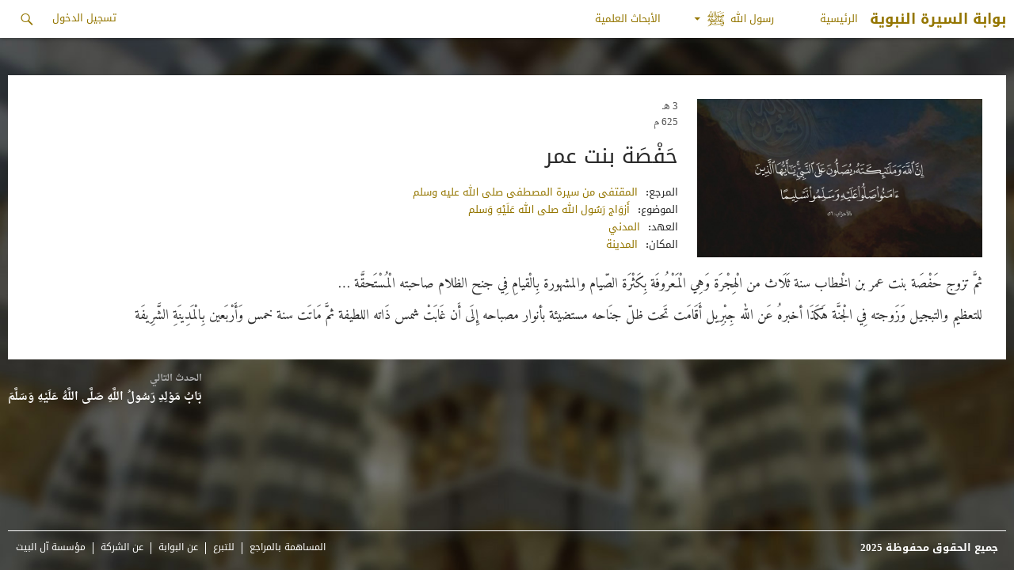

--- FILE ---
content_type: text/html; charset=UTF-8
request_url: https://www.alsirah.com/%D8%AD%D9%8E%D9%81%D9%92%D8%B5%D9%8E%D8%A9-%D8%A8%D9%86%D8%AA-%D8%B9%D9%85%D8%B1/
body_size: 11545
content:
<!DOCTYPE html>
<!--[if IE 7]>
<html class="ie ie7" dir="rtl" lang="ar">
<![endif]-->
<!--[if IE 8]>
<html class="ie ie8" dir="rtl" lang="ar">
<![endif]-->
<!--[if !(IE 7) & !(IE 8)]><!-->
<html dir="rtl" lang="ar">
    <!--<![endif]-->
    <head>
        <meta charset="UTF-8">
        <meta name="viewport" content="width=device-width">
        <meta http-equiv="X-UA-Compatible" content="IE=edge,chrome=1">
        <title>حَفْصَة بنت عمر - بوابة السيرة النبوية</title>
        <link rel="profile" href="//gmpg.org/xfn/11">
        <link rel="pingback" href="https://www.alsirah.com/xmlrpc.php">
        <!--[if lt IE 9]>
        <script src="https://www.alsirah.com/wp-content/themes/sira/js/html5.js"></script>
        <![endif]-->
        <meta name='robots' content='index, follow, max-image-preview:large, max-snippet:-1, max-video-preview:-1' />

	<!-- This site is optimized with the Yoast SEO plugin v23.4 - https://yoast.com/wordpress/plugins/seo/ -->
	<link rel="canonical" href="https://www.alsirah.com/حَفْصَة-بنت-عمر/" />
	<meta property="og:locale" content="ar_AR" />
	<meta property="og:type" content="article" />
	<meta property="og:title" content="حَفْصَة بنت عمر - بوابة السيرة النبوية" />
	<meta property="og:description" content="ثمَّ تزوج حَفْصَة بنت عمر بن الْخطاب سنة ثَلَاث من الْهِجْرَة وَهِي الْمَعْرُوفَة بِكَثْرَة الصّيام والمشهورة بِالْقيامِ فِي جنح الظلام صاحبته الْمُسْتَحقَّة &#8230; للتعظيم والتبجيل وَزَوجته فِي الْجنَّة هَكَذَا أخبرهُ عَن الله جِبْرِيل أَقَامَت تَحت ظلّ جنَاحه مستضيئة بأنوار مصباحه إِلَى أَن غَابَتْ شمس ذَاته اللطيفة ثمَّ مَاتَت سنة خمس وَأَرْبَعين بِالْمَدِينَةِ الشَّرِيفَة" />
	<meta property="og:url" content="https://www.alsirah.com/حَفْصَة-بنت-عمر/" />
	<meta property="og:site_name" content="بوابة السيرة النبوية" />
	<meta property="article:published_time" content="2018-03-25T06:01:44+00:00" />
	<meta property="og:image" content="https://www.alsirah.com/wp-content/uploads/2016/04/defualt.jpg" />
	<meta property="og:image:width" content="2100" />
	<meta property="og:image:height" content="1500" />
	<meta property="og:image:type" content="image/jpeg" />
	<meta name="author" content="ruba yacoub" />
	<meta name="twitter:card" content="summary_large_image" />
	<meta name="twitter:label1" content="Written by" />
	<meta name="twitter:data1" content="ruba yacoub" />
	<script type="application/ld+json" class="yoast-schema-graph">{"@context":"https://schema.org","@graph":[{"@type":"WebPage","@id":"https://www.alsirah.com/%d8%ad%d9%8e%d9%81%d9%92%d8%b5%d9%8e%d8%a9-%d8%a8%d9%86%d8%aa-%d8%b9%d9%85%d8%b1/","url":"https://www.alsirah.com/%d8%ad%d9%8e%d9%81%d9%92%d8%b5%d9%8e%d8%a9-%d8%a8%d9%86%d8%aa-%d8%b9%d9%85%d8%b1/","name":"حَفْصَة بنت عمر - بوابة السيرة النبوية","isPartOf":{"@id":"https://www.alsirah.com/#website"},"primaryImageOfPage":{"@id":"https://www.alsirah.com/%d8%ad%d9%8e%d9%81%d9%92%d8%b5%d9%8e%d8%a9-%d8%a8%d9%86%d8%aa-%d8%b9%d9%85%d8%b1/#primaryimage"},"image":{"@id":"https://www.alsirah.com/%d8%ad%d9%8e%d9%81%d9%92%d8%b5%d9%8e%d8%a9-%d8%a8%d9%86%d8%aa-%d8%b9%d9%85%d8%b1/#primaryimage"},"thumbnailUrl":"https://www.alsirah.com/wp-content/uploads/2016/04/defualt.jpg","datePublished":"2018-03-25T06:01:44+00:00","dateModified":"2018-03-25T06:01:44+00:00","author":{"@id":"https://www.alsirah.com/#/schema/person/d20c2a916001cb1e751f6c74e63da5d3"},"breadcrumb":{"@id":"https://www.alsirah.com/%d8%ad%d9%8e%d9%81%d9%92%d8%b5%d9%8e%d8%a9-%d8%a8%d9%86%d8%aa-%d8%b9%d9%85%d8%b1/#breadcrumb"},"inLanguage":"ar","potentialAction":[{"@type":"ReadAction","target":["https://www.alsirah.com/%d8%ad%d9%8e%d9%81%d9%92%d8%b5%d9%8e%d8%a9-%d8%a8%d9%86%d8%aa-%d8%b9%d9%85%d8%b1/"]}]},{"@type":"ImageObject","inLanguage":"ar","@id":"https://www.alsirah.com/%d8%ad%d9%8e%d9%81%d9%92%d8%b5%d9%8e%d8%a9-%d8%a8%d9%86%d8%aa-%d8%b9%d9%85%d8%b1/#primaryimage","url":"https://www.alsirah.com/wp-content/uploads/2016/04/defualt.jpg","contentUrl":"https://www.alsirah.com/wp-content/uploads/2016/04/defualt.jpg","width":2100,"height":1500},{"@type":"BreadcrumbList","@id":"https://www.alsirah.com/%d8%ad%d9%8e%d9%81%d9%92%d8%b5%d9%8e%d8%a9-%d8%a8%d9%86%d8%aa-%d8%b9%d9%85%d8%b1/#breadcrumb","itemListElement":[{"@type":"ListItem","position":1,"name":"Home","item":"https://www.alsirah.com/"},{"@type":"ListItem","position":2,"name":"حَفْصَة بنت عمر"}]},{"@type":"WebSite","@id":"https://www.alsirah.com/#website","url":"https://www.alsirah.com/","name":"بوابة السيرة النبوية","description":"حياة رسول الله عليه الصلاة والسلام","potentialAction":[{"@type":"SearchAction","target":{"@type":"EntryPoint","urlTemplate":"https://www.alsirah.com/?s={search_term_string}"},"query-input":{"@type":"PropertyValueSpecification","valueRequired":true,"valueName":"search_term_string"}}],"inLanguage":"ar"},{"@type":"Person","@id":"https://www.alsirah.com/#/schema/person/d20c2a916001cb1e751f6c74e63da5d3","name":"ruba yacoub","image":{"@type":"ImageObject","inLanguage":"ar","@id":"https://www.alsirah.com/#/schema/person/image/","url":"https://secure.gravatar.com/avatar/9a295836713c104da3c52efebc27de74?s=96&d=mm&r=g","contentUrl":"https://secure.gravatar.com/avatar/9a295836713c104da3c52efebc27de74?s=96&d=mm&r=g","caption":"ruba yacoub"},"url":"https://www.alsirah.com/author/ruba/"}]}</script>
	<!-- / Yoast SEO plugin. -->


<link rel='dns-prefetch' href='//platform-api.sharethis.com' />
<link rel='dns-prefetch' href='//fonts.googleapis.com' />
<link rel="alternate" type="application/rss+xml" title="بوابة السيرة النبوية &laquo; الخلاصة" href="https://www.alsirah.com/feed/" />
<link rel="alternate" type="application/rss+xml" title="بوابة السيرة النبوية &laquo; خلاصة التعليقات" href="https://www.alsirah.com/comments/feed/" />
<script type="text/javascript">
/* <![CDATA[ */
window._wpemojiSettings = {"baseUrl":"https:\/\/s.w.org\/images\/core\/emoji\/15.0.3\/72x72\/","ext":".png","svgUrl":"https:\/\/s.w.org\/images\/core\/emoji\/15.0.3\/svg\/","svgExt":".svg","source":{"concatemoji":"https:\/\/www.alsirah.com\/wp-includes\/js\/wp-emoji-release.min.js?ver=6.6.2"}};
/*! This file is auto-generated */
!function(i,n){var o,s,e;function c(e){try{var t={supportTests:e,timestamp:(new Date).valueOf()};sessionStorage.setItem(o,JSON.stringify(t))}catch(e){}}function p(e,t,n){e.clearRect(0,0,e.canvas.width,e.canvas.height),e.fillText(t,0,0);var t=new Uint32Array(e.getImageData(0,0,e.canvas.width,e.canvas.height).data),r=(e.clearRect(0,0,e.canvas.width,e.canvas.height),e.fillText(n,0,0),new Uint32Array(e.getImageData(0,0,e.canvas.width,e.canvas.height).data));return t.every(function(e,t){return e===r[t]})}function u(e,t,n){switch(t){case"flag":return n(e,"\ud83c\udff3\ufe0f\u200d\u26a7\ufe0f","\ud83c\udff3\ufe0f\u200b\u26a7\ufe0f")?!1:!n(e,"\ud83c\uddfa\ud83c\uddf3","\ud83c\uddfa\u200b\ud83c\uddf3")&&!n(e,"\ud83c\udff4\udb40\udc67\udb40\udc62\udb40\udc65\udb40\udc6e\udb40\udc67\udb40\udc7f","\ud83c\udff4\u200b\udb40\udc67\u200b\udb40\udc62\u200b\udb40\udc65\u200b\udb40\udc6e\u200b\udb40\udc67\u200b\udb40\udc7f");case"emoji":return!n(e,"\ud83d\udc26\u200d\u2b1b","\ud83d\udc26\u200b\u2b1b")}return!1}function f(e,t,n){var r="undefined"!=typeof WorkerGlobalScope&&self instanceof WorkerGlobalScope?new OffscreenCanvas(300,150):i.createElement("canvas"),a=r.getContext("2d",{willReadFrequently:!0}),o=(a.textBaseline="top",a.font="600 32px Arial",{});return e.forEach(function(e){o[e]=t(a,e,n)}),o}function t(e){var t=i.createElement("script");t.src=e,t.defer=!0,i.head.appendChild(t)}"undefined"!=typeof Promise&&(o="wpEmojiSettingsSupports",s=["flag","emoji"],n.supports={everything:!0,everythingExceptFlag:!0},e=new Promise(function(e){i.addEventListener("DOMContentLoaded",e,{once:!0})}),new Promise(function(t){var n=function(){try{var e=JSON.parse(sessionStorage.getItem(o));if("object"==typeof e&&"number"==typeof e.timestamp&&(new Date).valueOf()<e.timestamp+604800&&"object"==typeof e.supportTests)return e.supportTests}catch(e){}return null}();if(!n){if("undefined"!=typeof Worker&&"undefined"!=typeof OffscreenCanvas&&"undefined"!=typeof URL&&URL.createObjectURL&&"undefined"!=typeof Blob)try{var e="postMessage("+f.toString()+"("+[JSON.stringify(s),u.toString(),p.toString()].join(",")+"));",r=new Blob([e],{type:"text/javascript"}),a=new Worker(URL.createObjectURL(r),{name:"wpTestEmojiSupports"});return void(a.onmessage=function(e){c(n=e.data),a.terminate(),t(n)})}catch(e){}c(n=f(s,u,p))}t(n)}).then(function(e){for(var t in e)n.supports[t]=e[t],n.supports.everything=n.supports.everything&&n.supports[t],"flag"!==t&&(n.supports.everythingExceptFlag=n.supports.everythingExceptFlag&&n.supports[t]);n.supports.everythingExceptFlag=n.supports.everythingExceptFlag&&!n.supports.flag,n.DOMReady=!1,n.readyCallback=function(){n.DOMReady=!0}}).then(function(){return e}).then(function(){var e;n.supports.everything||(n.readyCallback(),(e=n.source||{}).concatemoji?t(e.concatemoji):e.wpemoji&&e.twemoji&&(t(e.twemoji),t(e.wpemoji)))}))}((window,document),window._wpemojiSettings);
/* ]]> */
</script>
<link rel='stylesheet' id='simple_tooltips_style-css' href='https://www.alsirah.com/wp-content/plugins/simple-tooltips/zebra_tooltips.css?ver=6.6.2' type='text/css' media='all' />
<link rel='stylesheet' id='veriteco_css-css' href='https://www.alsirah.com/wp-content/plugins/wp-veriteco-timeline/css/timeline.css?ver=6.6.2' type='text/css' media='all' />
<link rel='stylesheet' id='veriteco_custom_css-css' href='https://www.alsirah.com/wp-content/plugins/wp-veriteco-timeline/css/custom_style.css?ver=6.6.2' type='text/css' media='all' />
<style id='wp-emoji-styles-inline-css' type='text/css'>

	img.wp-smiley, img.emoji {
		display: inline !important;
		border: none !important;
		box-shadow: none !important;
		height: 1em !important;
		width: 1em !important;
		margin: 0 0.07em !important;
		vertical-align: -0.1em !important;
		background: none !important;
		padding: 0 !important;
	}
</style>
<link rel='stylesheet' id='wp-block-library-rtl-css' href='https://www.alsirah.com/wp-includes/css/dist/block-library/style-rtl.min.css?ver=6.6.2' type='text/css' media='all' />
<style id='classic-theme-styles-inline-css' type='text/css'>
/*! This file is auto-generated */
.wp-block-button__link{color:#fff;background-color:#32373c;border-radius:9999px;box-shadow:none;text-decoration:none;padding:calc(.667em + 2px) calc(1.333em + 2px);font-size:1.125em}.wp-block-file__button{background:#32373c;color:#fff;text-decoration:none}
</style>
<style id='global-styles-inline-css' type='text/css'>
:root{--wp--preset--aspect-ratio--square: 1;--wp--preset--aspect-ratio--4-3: 4/3;--wp--preset--aspect-ratio--3-4: 3/4;--wp--preset--aspect-ratio--3-2: 3/2;--wp--preset--aspect-ratio--2-3: 2/3;--wp--preset--aspect-ratio--16-9: 16/9;--wp--preset--aspect-ratio--9-16: 9/16;--wp--preset--color--black: #000000;--wp--preset--color--cyan-bluish-gray: #abb8c3;--wp--preset--color--white: #ffffff;--wp--preset--color--pale-pink: #f78da7;--wp--preset--color--vivid-red: #cf2e2e;--wp--preset--color--luminous-vivid-orange: #ff6900;--wp--preset--color--luminous-vivid-amber: #fcb900;--wp--preset--color--light-green-cyan: #7bdcb5;--wp--preset--color--vivid-green-cyan: #00d084;--wp--preset--color--pale-cyan-blue: #8ed1fc;--wp--preset--color--vivid-cyan-blue: #0693e3;--wp--preset--color--vivid-purple: #9b51e0;--wp--preset--gradient--vivid-cyan-blue-to-vivid-purple: linear-gradient(135deg,rgba(6,147,227,1) 0%,rgb(155,81,224) 100%);--wp--preset--gradient--light-green-cyan-to-vivid-green-cyan: linear-gradient(135deg,rgb(122,220,180) 0%,rgb(0,208,130) 100%);--wp--preset--gradient--luminous-vivid-amber-to-luminous-vivid-orange: linear-gradient(135deg,rgba(252,185,0,1) 0%,rgba(255,105,0,1) 100%);--wp--preset--gradient--luminous-vivid-orange-to-vivid-red: linear-gradient(135deg,rgba(255,105,0,1) 0%,rgb(207,46,46) 100%);--wp--preset--gradient--very-light-gray-to-cyan-bluish-gray: linear-gradient(135deg,rgb(238,238,238) 0%,rgb(169,184,195) 100%);--wp--preset--gradient--cool-to-warm-spectrum: linear-gradient(135deg,rgb(74,234,220) 0%,rgb(151,120,209) 20%,rgb(207,42,186) 40%,rgb(238,44,130) 60%,rgb(251,105,98) 80%,rgb(254,248,76) 100%);--wp--preset--gradient--blush-light-purple: linear-gradient(135deg,rgb(255,206,236) 0%,rgb(152,150,240) 100%);--wp--preset--gradient--blush-bordeaux: linear-gradient(135deg,rgb(254,205,165) 0%,rgb(254,45,45) 50%,rgb(107,0,62) 100%);--wp--preset--gradient--luminous-dusk: linear-gradient(135deg,rgb(255,203,112) 0%,rgb(199,81,192) 50%,rgb(65,88,208) 100%);--wp--preset--gradient--pale-ocean: linear-gradient(135deg,rgb(255,245,203) 0%,rgb(182,227,212) 50%,rgb(51,167,181) 100%);--wp--preset--gradient--electric-grass: linear-gradient(135deg,rgb(202,248,128) 0%,rgb(113,206,126) 100%);--wp--preset--gradient--midnight: linear-gradient(135deg,rgb(2,3,129) 0%,rgb(40,116,252) 100%);--wp--preset--font-size--small: 13px;--wp--preset--font-size--medium: 20px;--wp--preset--font-size--large: 36px;--wp--preset--font-size--x-large: 42px;--wp--preset--spacing--20: 0.44rem;--wp--preset--spacing--30: 0.67rem;--wp--preset--spacing--40: 1rem;--wp--preset--spacing--50: 1.5rem;--wp--preset--spacing--60: 2.25rem;--wp--preset--spacing--70: 3.38rem;--wp--preset--spacing--80: 5.06rem;--wp--preset--shadow--natural: 6px 6px 9px rgba(0, 0, 0, 0.2);--wp--preset--shadow--deep: 12px 12px 50px rgba(0, 0, 0, 0.4);--wp--preset--shadow--sharp: 6px 6px 0px rgba(0, 0, 0, 0.2);--wp--preset--shadow--outlined: 6px 6px 0px -3px rgba(255, 255, 255, 1), 6px 6px rgba(0, 0, 0, 1);--wp--preset--shadow--crisp: 6px 6px 0px rgba(0, 0, 0, 1);}:where(.is-layout-flex){gap: 0.5em;}:where(.is-layout-grid){gap: 0.5em;}body .is-layout-flex{display: flex;}.is-layout-flex{flex-wrap: wrap;align-items: center;}.is-layout-flex > :is(*, div){margin: 0;}body .is-layout-grid{display: grid;}.is-layout-grid > :is(*, div){margin: 0;}:where(.wp-block-columns.is-layout-flex){gap: 2em;}:where(.wp-block-columns.is-layout-grid){gap: 2em;}:where(.wp-block-post-template.is-layout-flex){gap: 1.25em;}:where(.wp-block-post-template.is-layout-grid){gap: 1.25em;}.has-black-color{color: var(--wp--preset--color--black) !important;}.has-cyan-bluish-gray-color{color: var(--wp--preset--color--cyan-bluish-gray) !important;}.has-white-color{color: var(--wp--preset--color--white) !important;}.has-pale-pink-color{color: var(--wp--preset--color--pale-pink) !important;}.has-vivid-red-color{color: var(--wp--preset--color--vivid-red) !important;}.has-luminous-vivid-orange-color{color: var(--wp--preset--color--luminous-vivid-orange) !important;}.has-luminous-vivid-amber-color{color: var(--wp--preset--color--luminous-vivid-amber) !important;}.has-light-green-cyan-color{color: var(--wp--preset--color--light-green-cyan) !important;}.has-vivid-green-cyan-color{color: var(--wp--preset--color--vivid-green-cyan) !important;}.has-pale-cyan-blue-color{color: var(--wp--preset--color--pale-cyan-blue) !important;}.has-vivid-cyan-blue-color{color: var(--wp--preset--color--vivid-cyan-blue) !important;}.has-vivid-purple-color{color: var(--wp--preset--color--vivid-purple) !important;}.has-black-background-color{background-color: var(--wp--preset--color--black) !important;}.has-cyan-bluish-gray-background-color{background-color: var(--wp--preset--color--cyan-bluish-gray) !important;}.has-white-background-color{background-color: var(--wp--preset--color--white) !important;}.has-pale-pink-background-color{background-color: var(--wp--preset--color--pale-pink) !important;}.has-vivid-red-background-color{background-color: var(--wp--preset--color--vivid-red) !important;}.has-luminous-vivid-orange-background-color{background-color: var(--wp--preset--color--luminous-vivid-orange) !important;}.has-luminous-vivid-amber-background-color{background-color: var(--wp--preset--color--luminous-vivid-amber) !important;}.has-light-green-cyan-background-color{background-color: var(--wp--preset--color--light-green-cyan) !important;}.has-vivid-green-cyan-background-color{background-color: var(--wp--preset--color--vivid-green-cyan) !important;}.has-pale-cyan-blue-background-color{background-color: var(--wp--preset--color--pale-cyan-blue) !important;}.has-vivid-cyan-blue-background-color{background-color: var(--wp--preset--color--vivid-cyan-blue) !important;}.has-vivid-purple-background-color{background-color: var(--wp--preset--color--vivid-purple) !important;}.has-black-border-color{border-color: var(--wp--preset--color--black) !important;}.has-cyan-bluish-gray-border-color{border-color: var(--wp--preset--color--cyan-bluish-gray) !important;}.has-white-border-color{border-color: var(--wp--preset--color--white) !important;}.has-pale-pink-border-color{border-color: var(--wp--preset--color--pale-pink) !important;}.has-vivid-red-border-color{border-color: var(--wp--preset--color--vivid-red) !important;}.has-luminous-vivid-orange-border-color{border-color: var(--wp--preset--color--luminous-vivid-orange) !important;}.has-luminous-vivid-amber-border-color{border-color: var(--wp--preset--color--luminous-vivid-amber) !important;}.has-light-green-cyan-border-color{border-color: var(--wp--preset--color--light-green-cyan) !important;}.has-vivid-green-cyan-border-color{border-color: var(--wp--preset--color--vivid-green-cyan) !important;}.has-pale-cyan-blue-border-color{border-color: var(--wp--preset--color--pale-cyan-blue) !important;}.has-vivid-cyan-blue-border-color{border-color: var(--wp--preset--color--vivid-cyan-blue) !important;}.has-vivid-purple-border-color{border-color: var(--wp--preset--color--vivid-purple) !important;}.has-vivid-cyan-blue-to-vivid-purple-gradient-background{background: var(--wp--preset--gradient--vivid-cyan-blue-to-vivid-purple) !important;}.has-light-green-cyan-to-vivid-green-cyan-gradient-background{background: var(--wp--preset--gradient--light-green-cyan-to-vivid-green-cyan) !important;}.has-luminous-vivid-amber-to-luminous-vivid-orange-gradient-background{background: var(--wp--preset--gradient--luminous-vivid-amber-to-luminous-vivid-orange) !important;}.has-luminous-vivid-orange-to-vivid-red-gradient-background{background: var(--wp--preset--gradient--luminous-vivid-orange-to-vivid-red) !important;}.has-very-light-gray-to-cyan-bluish-gray-gradient-background{background: var(--wp--preset--gradient--very-light-gray-to-cyan-bluish-gray) !important;}.has-cool-to-warm-spectrum-gradient-background{background: var(--wp--preset--gradient--cool-to-warm-spectrum) !important;}.has-blush-light-purple-gradient-background{background: var(--wp--preset--gradient--blush-light-purple) !important;}.has-blush-bordeaux-gradient-background{background: var(--wp--preset--gradient--blush-bordeaux) !important;}.has-luminous-dusk-gradient-background{background: var(--wp--preset--gradient--luminous-dusk) !important;}.has-pale-ocean-gradient-background{background: var(--wp--preset--gradient--pale-ocean) !important;}.has-electric-grass-gradient-background{background: var(--wp--preset--gradient--electric-grass) !important;}.has-midnight-gradient-background{background: var(--wp--preset--gradient--midnight) !important;}.has-small-font-size{font-size: var(--wp--preset--font-size--small) !important;}.has-medium-font-size{font-size: var(--wp--preset--font-size--medium) !important;}.has-large-font-size{font-size: var(--wp--preset--font-size--large) !important;}.has-x-large-font-size{font-size: var(--wp--preset--font-size--x-large) !important;}
:where(.wp-block-post-template.is-layout-flex){gap: 1.25em;}:where(.wp-block-post-template.is-layout-grid){gap: 1.25em;}
:where(.wp-block-columns.is-layout-flex){gap: 2em;}:where(.wp-block-columns.is-layout-grid){gap: 2em;}
:root :where(.wp-block-pullquote){font-size: 1.5em;line-height: 1.6;}
</style>
<link rel='stylesheet' id='advpsStyleSheet-css' href='https://www.alsirah.com/wp-content/plugins/advanced-post-slider/advps-style.css?ver=6.6.2' type='text/css' media='all' />
<link rel='stylesheet' id='contact-form-7-css' href='https://www.alsirah.com/wp-content/plugins/contact-form-7/includes/css/styles.css?ver=5.9.8' type='text/css' media='all' />
<link rel='stylesheet' id='contact-form-7-rtl-css' href='https://www.alsirah.com/wp-content/plugins/contact-form-7/includes/css/styles-rtl.css?ver=5.9.8' type='text/css' media='all' />
<link rel='stylesheet' id='custom-editor-styles-css' href='https://www.alsirah.com/wp-content/plugins/custom-editor-styles/custom-styles.css?ver=1.1' type='text/css' media='all' />
<link rel='stylesheet' id='parent-style-css' href='https://www.alsirah.com/wp-content/themes/sira/style.css?ver=6.6.2' type='text/css' media='all' />
<link rel='stylesheet' id='parent-style2-css' href='https://www.alsirah.com/wp-content/themes/sira/css/bootstrap.min.css?ver=6.6.2' type='text/css' media='all' />
<link rel='stylesheet' id='parent-style3-css' href='https://www.alsirah.com/wp-content/themes/sira/css/bootstrap-theme.min.css?ver=6.6.2' type='text/css' media='all' />
<link rel='stylesheet' id='twentyfourteen-lato-css' href='https://fonts.googleapis.com/css?family=Lato%3A300%2C400%2C700%2C900%2C300italic%2C400italic%2C700italic&#038;subset=latin%2Clatin-ext' type='text/css' media='all' />
<link rel='stylesheet' id='genericons-css' href='https://www.alsirah.com/wp-content/themes/sira/genericons/genericons.css?ver=3.0.3' type='text/css' media='all' />
<link rel='stylesheet' id='twentyfourteen-style-css' href='https://www.alsirah.com/wp-content/themes/sira-child/style.css?ver=6.6.2' type='text/css' media='all' />
<!--[if lt IE 9]>
<link rel='stylesheet' id='twentyfourteen-ie-css' href='https://www.alsirah.com/wp-content/themes/sira/css/ie.css?ver=20131205' type='text/css' media='all' />
<![endif]-->
<script type="text/javascript" src="https://www.alsirah.com/wp-includes/js/jquery/jquery.min.js?ver=3.7.1" id="jquery-core-js"></script>
<script type="text/javascript" src="https://www.alsirah.com/wp-includes/js/jquery/jquery-migrate.min.js?ver=3.4.1" id="jquery-migrate-js"></script>
<script type="text/javascript" src="https://www.alsirah.com/wp-content/plugins/advanced-post-slider/js/advps.frnt.script.js?ver=6.6.2" id="advps_front_script-js"></script>
<script type="text/javascript" src="https://www.alsirah.com/wp-content/plugins/advanced-post-slider/bxslider/jquery.bxslider.min.js?ver=6.6.2" id="advps_jbx-js"></script>
<script type="text/javascript" src="https://www.alsirah.com/wp-content/plugins/anything-popup/anything-popup.js?ver=6.6.2" id="anything-popup-js-js"></script>
<script type="text/javascript" src="https://www.alsirah.com/wp-content/plugins/map-my-posts/omars.js?ver=6.6.2" id="ava-test-js-js"></script>
<script type="text/javascript" src="https://www.alsirah.com/wp-content/themes/sira-child/js/scripts.js?ver=6.6.2" id="script-js"></script>
<script type="text/javascript" src="//platform-api.sharethis.com/js/sharethis.js#source=googleanalytics-wordpress#product=ga&amp;property=62e63768acbf2a001902a141" id="googleanalytics-platform-sharethis-js"></script>
<link rel="https://api.w.org/" href="https://www.alsirah.com/wp-json/" /><link rel="alternate" title="JSON" type="application/json" href="https://www.alsirah.com/wp-json/wp/v2/posts/15453" /><link rel="EditURI" type="application/rsd+xml" title="RSD" href="https://www.alsirah.com/xmlrpc.php?rsd" />
<link rel="stylesheet" href="https://www.alsirah.com/wp-content/themes/sira-child/rtl.css" type="text/css" media="screen" /><meta name="generator" content="WordPress 6.6.2" />
<link rel='shortlink' href='https://www.alsirah.com/?p=15453' />
<link rel="alternate" title="oEmbed (JSON)" type="application/json+oembed" href="https://www.alsirah.com/wp-json/oembed/1.0/embed?url=https%3A%2F%2Fwww.alsirah.com%2F%25d8%25ad%25d9%258e%25d9%2581%25d9%2592%25d8%25b5%25d9%258e%25d8%25a9-%25d8%25a8%25d9%2586%25d8%25aa-%25d8%25b9%25d9%2585%25d8%25b1%2F" />
<link rel="alternate" title="oEmbed (XML)" type="text/xml+oembed" href="https://www.alsirah.com/wp-json/oembed/1.0/embed?url=https%3A%2F%2Fwww.alsirah.com%2F%25d8%25ad%25d9%258e%25d9%2581%25d9%2592%25d8%25b5%25d9%258e%25d8%25a9-%25d8%25a8%25d9%2586%25d8%25aa-%25d8%25b9%25d9%2585%25d8%25b1%2F&#038;format=xml" />
<script type="text/javascript">
(function(url){
	if(/(?:Chrome\/26\.0\.1410\.63 Safari\/537\.31|WordfenceTestMonBot)/.test(navigator.userAgent)){ return; }
	var addEvent = function(evt, handler) {
		if (window.addEventListener) {
			document.addEventListener(evt, handler, false);
		} else if (window.attachEvent) {
			document.attachEvent('on' + evt, handler);
		}
	};
	var removeEvent = function(evt, handler) {
		if (window.removeEventListener) {
			document.removeEventListener(evt, handler, false);
		} else if (window.detachEvent) {
			document.detachEvent('on' + evt, handler);
		}
	};
	var evts = 'contextmenu dblclick drag dragend dragenter dragleave dragover dragstart drop keydown keypress keyup mousedown mousemove mouseout mouseover mouseup mousewheel scroll'.split(' ');
	var logHuman = function() {
		if (window.wfLogHumanRan) { return; }
		window.wfLogHumanRan = true;
		var wfscr = document.createElement('script');
		wfscr.type = 'text/javascript';
		wfscr.async = true;
		wfscr.src = url + '&r=' + Math.random();
		(document.getElementsByTagName('head')[0]||document.getElementsByTagName('body')[0]).appendChild(wfscr);
		for (var i = 0; i < evts.length; i++) {
			removeEvent(evts[i], logHuman);
		}
	};
	for (var i = 0; i < evts.length; i++) {
		addEvent(evts[i], logHuman);
	}
})('//www.alsirah.com/?wordfence_lh=1&hid=D3FC2BF3B704F20BE969555C83923A77');
</script><style type="text/css">.recentcomments a{display:inline !important;padding:0 !important;margin:0 !important;}</style><script>
(function() {
	(function (i, s, o, g, r, a, m) {
		i['GoogleAnalyticsObject'] = r;
		i[r] = i[r] || function () {
				(i[r].q = i[r].q || []).push(arguments)
			}, i[r].l = 1 * new Date();
		a = s.createElement(o),
			m = s.getElementsByTagName(o)[0];
		a.async = 1;
		a.src = g;
		m.parentNode.insertBefore(a, m)
	})(window, document, 'script', 'https://google-analytics.com/analytics.js', 'ga');

	ga('create', 'UA-81435920-1', 'auto');
			ga('send', 'pageview');
	})();
</script>
<link rel="icon" href="https://www.alsirah.com/wp-content/uploads/2023/03/Image20230305162858-150x150.png" sizes="32x32" />
<link rel="icon" href="https://www.alsirah.com/wp-content/uploads/2023/03/Image20230305162858.png" sizes="192x192" />
<link rel="apple-touch-icon" href="https://www.alsirah.com/wp-content/uploads/2023/03/Image20230305162858.png" />
<meta name="msapplication-TileImage" content="https://www.alsirah.com/wp-content/uploads/2023/03/Image20230305162858.png" />
        <script type="text/javascript" src="//www.gstatic.com/charts/loader.js"></script>
        <script type="text/javascript">
            google.charts.load ( 'current' , { packages : [ 'corechart' ] } ) ;
            //google.charts.setOnLoadCallback(drawChart);
        </script>
    </head>
    <body class="rtl post-template-default single single-post postid-15453 single-format-standard group-blog masthead-fixed full-width footer-widgets singular" >

        <img src="/wp-content/uploads/2016/03/timeline_images-1.jpg" class="bg">
        <div id="page" class="hfeed site">
            
            <header id="masthead" class="site-header" role="banner">
                <div class="header-main">
                    <h1 class="site-title"><a href="https://www.alsirah.com/" rel="home">بوابة السيرة النبوية</a></h1>

                    <div class="search-toggle">
                        <a href="#search-container" class="screen-reader-text" aria-expanded="false" aria-controls="search-container">بحث</a>
                    </div>

                    <nav id="primary-navigation" class="site-navigation primary-navigation" role="navigation">
                        <button class="menu-toggle">القائمة الرئيسية</button>
                        <a class="screen-reader-text skip-link" href="#content">التجاوز إلى المحتوى</a>
                        <div class="menu-%d8%a7%d9%84%d9%82%d8%a7%d8%a6%d9%85%d8%a9-%d8%a7%d9%84%d8%b1%d8%a6%d9%8a%d8%b3%d8%a9-container"><ul id="primary-menu" class="nav-menu"><li id="menu-item-42" class="menu-item menu-item-type-custom menu-item-object-custom menu-item-42"><a href="/">الرئيسية</a></li>
<li id="menu-item-13185" class="menu-item menu-item-type-custom menu-item-object-custom menu-item-has-children menu-item-13185"><a href="#">رسول الله</a>
<ul class="sub-menu">
	<li id="menu-item-41" class="menu-item menu-item-type-post_type menu-item-object-page menu-item-41"><a href="https://www.alsirah.com/%d8%ad%d9%8a%d8%a7%d8%a9-%d8%b1%d8%b3%d9%88%d9%84-%d8%a7%d9%84%d9%84%d9%87/">حياة رسول الله</a></li>
	<li id="menu-item-1525" class="menu-item menu-item-type-post_type menu-item-object-page menu-item-1525"><a href="https://www.alsirah.com/%d8%a2%d9%84-%d8%a8%d9%8a%d8%aa-%d8%a7%d9%84%d8%b1%d8%b3%d9%88%d9%84/">آل بيت الرسول</a></li>
	<li id="menu-item-84" class="menu-item menu-item-type-post_type menu-item-object-page menu-item-84"><a href="https://www.alsirah.com/%d8%a3%d8%b5%d8%ad%d8%a7%d8%a8-%d8%b1%d8%b3%d9%88%d9%84-%d8%a7%d9%84%d9%84%d9%87/">أصحاب رسول الله</a></li>
	<li id="menu-item-69" class="menu-item menu-item-type-post_type menu-item-object-page menu-item-69"><a href="https://www.alsirah.com/%d8%b2%d9%88%d8%ac%d8%a7%d8%aa-%d8%b1%d8%b3%d9%88%d9%84-%d8%a7%d9%84%d9%84%d9%87/">زوجات رسول الله</a></li>
	<li id="menu-item-68" class="menu-item menu-item-type-post_type menu-item-object-page menu-item-68"><a href="https://www.alsirah.com/%d9%81%d9%8a-%d9%85%d8%af%d8%ad-%d8%b1%d8%b3%d9%88%d9%84-%d8%a7%d9%84%d9%84%d9%87/">في مدح رسول الله</a></li>
</ul>
</li>
<li id="menu-item-11726" class="menu-item menu-item-type-post_type menu-item-object-page menu-item-11726"><a href="https://www.alsirah.com/%d8%a7%d9%84%d8%a3%d8%a8%d8%ad%d8%a7%d8%ab-%d8%a7%d9%84%d8%b9%d9%84%d9%85%d9%8a%d8%a9/">الأبحاث العلمية</a></li>
</ul></div>                                                    <ul class="LoginListContainer">
                                <li class="Login-in-Nav"><a href="/تسجيل-الدخول-لبوابة-السيرة/">تسجيل الدخول</a></li>
                            </ul>
                                                </nav>

                </div>

                <div id="search-container" class="search-box-wrapper hide">
                    <div class="search-box">
                                                <form method="get" id="advanced-searchform" role="search" action="https://www.alsirah.com/">

    

    <!-- PASSING THIS TO TRIGGER THE ADVANCED SEARCH RESULT PAGE FROM functions.php -->
    <input type="hidden" name="search" value="advanced">

    <div class="searchTxtInput_container">
	   <input type="text" value="" placeholder="بحث" name="name" id="name" maxlength="50" />
    </div>
				<div class="searchSelect_container">	
	<select id="changeTimeLines" name="referenceID">
	<option value="1245" id="1245">الخصائص الكبرى للسيوطي</option><option value="752" id="752">الدرر في اختصار المغازي والسير</option><option value="9" id="9">الرحيق المختوم</option><option value="1252" id="1252">الروض الأنف في شرح السيرة النبوية لابن هشام (للسهيلي)</option><option value="769" id="769">السيرة الحلبية = إنسان العيون في سيرة الأمين المأمون</option><option value="1357" id="1357">السيرة النبوية الصحيحة محاولة لتطبيق قواعد المحدثين في نقد روايات السيرة النبوية</option><option value="393" id="393">السيرة النبوية كما في عيون الأثر</option><option value="107" id="107">السيرة النبوية لابن هشام</option><option value="1349" id="1349">السيرة النبوية من البداية والنهاية لابن كثير</option><option value="1350" id="1350">الفصول في السيرة</option><option value="854" id="854">المختصر الكبير في سيرة الرسول صلى الله عليه وسلم</option><option value="111" id="111">المعلوم عن الجدول التاريخي لسيرة الرسول</option><option value="775" id="775">المقتفى من سيرة المصطفى صلى الله عليه وسلم</option><option value="855" id="855">المنتخب من كتاب أزواج النبي صلى الله عليه وسلم</option><option value="1228" id="1228">المنتخب من كتاب ذيل المذيل</option><option value="1365" id="1365">المواهب اللدنية بالمنح المحمدية</option><option value="644" id="644">تاريخ الطبري</option><option value="1154" id="1154">تاريخ خليفة بن خياط</option><option value="1174" id="1174">تكملة تاريخ الطبري</option><option value="1304" id="1304">جوامع السيرة وخمس رسائل أخرى لابن حزم</option><option value="774" id="774">خلاصة سير سيد البشر</option><option value="1152" id="1152">صلة تاريخ الطبري</option><option value="42" id="42">نور اليقين</option>	</select>
			
	</div>
<div class="checkBoxSearch_container">	
<div class="checkBoxSearch">
	
    <div class="Checkbox_InnerContainer">
    <input type="checkbox" name="model[]" value="74" > الآيات     </div>    
      
    <div class="Checkbox_InnerContainer">
    <input type="checkbox" name="model[]" value="75" > الحديث     </div>    
     
    <div class="Checkbox_InnerContainer">
    <input type="checkbox" name="model[]" value="76" > الشعر 	</div>
    
	</div>
    </div>
    
    <div class="searchSubmit_container">	
        <input type="submit" id="searchsubmit" value="بحث" />
    </div>
	<div style="clear:both"></div>
</form>

<script type="text/javascript" src="/wp-content/themes/sira/js/my_amazing_script.js"></script>
                    </div>
                </div>
            </header><!-- #masthead -->

            <div id="main" class="site-main">

<style>
	#wp-editpost2-wrap{display:none}
</style>
	<div id="primary" class="content-area">
		<div id="content" class="site-content" role="main">
			<a href="/الخط-الزمني/?Events" class="" > </a>
			
						
<article id="post-15453" class="post-15453 post type-post status-publish format-standard has-post-thumbnail hentry category-780 category-6 category-29 category-775">
    <div id="error_post_update" class="error_posts hide"></div>
    
	<div class="post-thumbnail">
	<img width="800" height="444" src="https://www.alsirah.com/wp-content/uploads/2016/04/defualt-1038x576.jpg" class="attachment-twentyfourteen-full-width size-twentyfourteen-full-width wp-post-image default-featured-img" alt="" decoding="async" srcset="https://www.alsirah.com/wp-content/uploads/2016/04/defualt-1038x576.jpg 1038w, https://www.alsirah.com/wp-content/uploads/2016/04/defualt-672x372.jpg 672w" sizes="(max-width: 800px) 100vw, 800px" />	</div>

	        <header class="entry-header">

        <h1 class="entry-title"> <span class="DatesHijri" >   3 هـ<br />625 م</span>حَفْصَة بنت عمر</h1>            <div class="entry-meta">
                <div class="cat-links">

                    <span class="sourceCat">المرجع</span>:<a href=https://www.alsirah.com/category/%d8%a7%d9%84%d9%85%d8%b1%d8%ac%d8%b9/%d8%a7%d9%84%d9%85%d9%82%d8%aa%d9%81%d9%89-%d9%85%d9%86-%d8%b3%d9%8a%d8%b1%d8%a9-%d8%a7%d9%84%d9%85%d8%b5%d8%b7%d9%81%d9%89-%d8%b5%d9%84%d9%89-%d8%a7%d9%84%d9%84%d9%87-%d8%b9%d9%84%d9%8a%d9%87-%d9%88/?SourceCategoryId=775>المقتفى من سيرة المصطفى صلى الله عليه وسلم</a> <br> <span>الموضوع</span>:<a href=https://www.alsirah.com/category/%d8%a7%d9%84%d9%85%d9%88%d8%b6%d9%88%d8%b9/%d8%a3%d9%8e%d8%b2%d9%88%d9%8e%d8%a7%d8%ac-%d8%b1%d9%8e%d8%b3%d9%8f%d9%88%d9%84-%d8%a7%d9%84%d9%84%d9%87-%d8%b5%d9%84%d9%89-%d8%a7%d9%84%d9%84%d9%87-%d8%b9%d9%8e%d9%84%d9%8e%d9%8a%d9%92%d9%87%d9%90/?SourceCategoryId=775>أَزوَاج رَسُول الله صلى الله عَلَيْهِ وَسلم</a> <br> <span>العهد</span>:<a href=https://www.alsirah.com/category/%d8%a7%d9%84%d8%b9%d9%87%d8%af/%d8%a7%d9%84%d9%85%d8%af%d9%86%d9%8a/?SourceCategoryId=775>المدني</a> <br> <span>المكان</span>:<a href=https://www.alsirah.com/category/%d8%a7%d9%84%d9%85%d9%83%d8%a7%d9%86/%d8%a7%d9%84%d9%85%d8%af%d9%8a%d9%86%d8%a9/?SourceCategoryId=775>المدينة</a> <br> 
                    </div>
            </div>
            
    </header><!-- .entry-header -->

            <div class="entry-content">
            <p>ثمَّ تزوج حَفْصَة بنت عمر بن الْخطاب سنة ثَلَاث من الْهِجْرَة وَهِي الْمَعْرُوفَة بِكَثْرَة الصّيام والمشهورة بِالْقيامِ فِي جنح الظلام صاحبته الْمُسْتَحقَّة &#8230;</p>
<p><span id="more-15453"></span></p>
<p>للتعظيم والتبجيل وَزَوجته فِي الْجنَّة هَكَذَا أخبرهُ عَن الله جِبْرِيل أَقَامَت تَحت ظلّ جنَاحه مستضيئة بأنوار مصباحه إِلَى أَن غَابَتْ شمس ذَاته اللطيفة ثمَّ مَاتَت سنة خمس وَأَرْبَعين بِالْمَدِينَةِ الشَّرِيفَة</p>
        </div><!-- .entry-content -->
            </article><!-- #post-## -->
			
			
			
<div class="navigation" >
	
<div class="alignleft">
	<a href="https://www.alsirah.com/%d8%a8%d9%8e%d8%a7%d8%a8%d9%8f-%d9%85%d9%8e%d9%88%d9%92%d9%84%d9%90%d8%af%d9%90-%d8%b1%d9%8e%d8%b3%d9%8f%d9%88%d9%84%d9%8f-%d8%a7%d9%84%d9%84%d9%91%d9%8e%d9%87%d9%90-%d8%b5%d9%8e%d9%84%d9%91%d9%8e/"
  title="بَابُ مَوْلِدِ رَسُولُ اللَّهِ صَلَّى اللَّهُ عَلَيْهِ وَسَلَّمَ" rel="prev">
	<span class="meta-nav">الحدث التالي</span><br>   
	بَابُ مَوْلِدِ رَسُولُ اللَّهِ صَلَّى اللَّهُ عَلَيْهِ وَسَلَّمَ</a>
</div>
		
</div><!-- .navigation -->
			
		</div><!-- #content -->
	</div><!-- #primary -->







		</div><!-- #main -->

		<footer id="colophon" class="site-footer" role="contentinfo">

			
<div id="supplementary">
	<div id="footer-sidebar" class="footer-sidebar widget-area" role="complementary">
		<aside id="nav_menu-4" class="widget widget_nav_menu"><h1 class="widget-title">جميع الحقوق محفوظة 2025</h1><div class="menu-footer-container"><ul id="menu-footer" class="menu"><li id="menu-item-13183" class="menu-item menu-item-type-post_type menu-item-object-page menu-item-13183"><a href="https://www.alsirah.com/%d8%a7%d9%84%d9%85%d8%b3%d8%a7%d9%87%d9%85%d8%a9-%d8%a8%d8%a7%d9%84%d9%85%d8%b1%d8%a7%d8%ac%d8%b9/">المساهمة بالمراجع</a></li>
<li id="menu-item-11737" class="menu-item menu-item-type-post_type menu-item-object-page menu-item-11737"><a href="https://www.alsirah.com/%d9%84%d9%84%d8%aa%d8%a8%d8%b1%d8%b9/">للتبرع</a></li>
<li id="menu-item-148" class="menu-item menu-item-type-post_type menu-item-object-page menu-item-148"><a href="https://www.alsirah.com/%d8%b9%d9%86-%d8%a7%d9%84%d8%a8%d9%88%d8%a7%d8%a8%d8%a9/">عن البوابة</a></li>
<li id="menu-item-9430" class="menu-item menu-item-type-custom menu-item-object-custom menu-item-9430"><a href="https://www.itgsolutions.com/ar/about-itg/">عن الشركة</a></li>
<li id="menu-item-9429" class="menu-item menu-item-type-custom menu-item-object-custom menu-item-9429"><a href="http://www.aalalbayt.org/">مؤسسة آل البيت</a></li>
</ul></div></aside>	</div><!-- #footer-sidebar -->
</div><!-- #supplementary -->

			
		</footer><!-- #colophon -->
	</div><!-- #page -->

	<script type="text/javascript" src="https://www.alsirah.com/wp-content/plugins/from_update_by_user//js/alarm_forms.js?ver=1.0.0" id="alarm-form-js-js"></script>
<script type="text/javascript" src="https://www.alsirah.com/wp-content/themes/sira-child/js/jquery_jqtransform.js?ver=1.0.0" id="alarm-sss-js-js"></script>
<script type="text/javascript" src="https://www.alsirah.com/wp-content/plugins/front-end-registration-login//js/forms.js?ver=1.0.0" id="pippin-form-js-js"></script>
<script type="text/javascript" src="https://www.alsirah.com/wp-content/plugins/simple-tooltips/zebra_tooltips.js?ver=6.6.2" id="simple_tooltips_base-js"></script>
<script type="text/javascript" src="https://www.alsirah.com/wp-includes/js/dist/hooks.min.js?ver=2810c76e705dd1a53b18" id="wp-hooks-js"></script>
<script type="text/javascript" src="https://www.alsirah.com/wp-includes/js/dist/i18n.min.js?ver=5e580eb46a90c2b997e6" id="wp-i18n-js"></script>
<script type="text/javascript" id="wp-i18n-js-after">
/* <![CDATA[ */
wp.i18n.setLocaleData( { 'text direction\u0004ltr': [ 'rtl' ] } );
/* ]]> */
</script>
<script type="text/javascript" src="https://www.alsirah.com/wp-content/plugins/contact-form-7/includes/swv/js/index.js?ver=5.9.8" id="swv-js"></script>
<script type="text/javascript" id="contact-form-7-js-extra">
/* <![CDATA[ */
var wpcf7 = {"api":{"root":"https:\/\/www.alsirah.com\/wp-json\/","namespace":"contact-form-7\/v1"}};
/* ]]> */
</script>
<script type="text/javascript" src="https://www.alsirah.com/wp-content/plugins/contact-form-7/includes/js/index.js?ver=5.9.8" id="contact-form-7-js"></script>
<script type="text/javascript" src="https://www.alsirah.com/wp-includes/js/imagesloaded.min.js?ver=5.0.0" id="imagesloaded-js"></script>
<script type="text/javascript" src="https://www.alsirah.com/wp-includes/js/masonry.min.js?ver=4.2.2" id="masonry-js"></script>
<script type="text/javascript" src="https://www.alsirah.com/wp-includes/js/jquery/jquery.masonry.min.js?ver=3.1.2b" id="jquery-masonry-js"></script>
<script type="text/javascript" src="https://www.alsirah.com/wp-content/themes/sira/js/functions.js?ver=20150315" id="twentyfourteen-script-js"></script>
                			            
                <script type="text/javascript">
                    jQuery(function() {
                                                
                        jQuery(".tooltips img").closest(".tooltips").css("display", "inline-block");
                    
                        new jQuery.Zebra_Tooltips(jQuery('.tooltips').not('.custom_m_bubble'), {
                            'background_color':     '#947600',
                            'color':				'#ffffff',
                            'max_width':  250,
                            'opacity':    .95, 
                            'position':    'center'
                        });
                        
                                            
                    });
                </script>        
		    <style>
            </style>

    <script>
        document.addEventListener("DOMContentLoaded", function(event) {
                    });
    </script>


    <script>
        var accordions_active = null;
        var accordions_tabs_active = null;
    </script>

    


	<script async defer
      src="//maps.googleapis.com/maps/api/js?v=3&sensor=false&callback=initialize&key=AIzaSyCpBJZvJ8LhIO1_W152AlbP7HxSBV_35PU">
    </script>
</body>
</html>

--- FILE ---
content_type: text/javascript
request_url: https://www.alsirah.com/wp-content/plugins/simple-tooltips/zebra_tooltips.js?ver=6.6.2
body_size: 1770
content:
(function(a){a.Zebra_Tooltips=function(i,r){var p=this,g,o,c;p.settings={};p.hide=function(k,j){var h=k.data("Zebra_Tooltip");h&&(h.sticky=!1,j&&(h.destroy=!0),k.data("Zebra_Tooltip",h),f(k))};p.show=function(h,j){var k=h.data("Zebra_Tooltip");k&&(k.sticky=!0,k.muted=!1,j&&(k.destroy=!0),h.data("Zebra_Tooltip",k),d(h))};var e=function(t){var u=t.data("Zebra_Tooltip");if(!u.tooltip){var s=jQuery("<div>",{"class":"Zebra_Tooltip",css:{opacity:0,display:"block"}}),n=jQuery("<div>",{"class":"Zebra_Tooltip_Message",css:{"max-width":p.settings.max_width,"background-color":p.settings.background_color,color:p.settings.color}}).html(p.settings.content?p.settings.content:u.content).appendTo(s),u=jQuery("<div>",{"class":"Zebra_Tooltip_Arrow"}).appendTo(s),q=jQuery("<div>").appendTo(u);p.settings.keep_visible&&(s.bind("mouseleave touchend"+(p.settings.close_on_click?" click":""),function(){f(t)}),s.bind("mouseenter touchstart",function(){d(t)}));s.appendTo("body");var h=s.outerWidth(),l=s.outerHeight(),k=q.outerWidth(),b=q.outerHeight(),u={tooltip:s,tooltip_width:h,tooltip_height:l+b/2,message:n,arrow_container:u,arrow_width:k,arrow_height:b,arrow:q},q=n.outerWidth(),h=n.outerHeight();s.css({width:u.tooltip_width,height:u.tooltip_height});u.tooltip_width+=n.outerWidth()-q;u.tooltip_height+=n.outerHeight()-h;s.css({width:u.tooltip_width,height:u.tooltip_height,display:"none"});u=a.extend(t.data("Zebra_Tooltip"),u);t.data("Zebra_Tooltip",u)}u.sticky&&!u.close&&(jQuery("<a>",{"class":"Zebra_Tooltip_Close",href:"javascript:void(0)"}).html("x").bind("click",function(j){j.preventDefault();j=t.data("Zebra_Tooltip");j.sticky=!1;t.data("Zebra_Tooltip",j);f(t)}).appendTo(u.message),u.close=!0,u=a.extend(t.data("Zebra_Tooltip"),u),t.data("Zebra_Tooltip",u));if(u.window_resized||u.window_scrolled){s=a(window),u.window_resized&&(g=s.width(),s.height(),n=t.offset(),a.extend(u,{element_left:n.left,element_top:n.top,element_width:t.outerWidth(),element_height:t.outerHeight()})),c=s.scrollTop(),o=s.scrollLeft(),s="left"==p.settings.position?u.element_left-u.tooltip_width+u.arrow_width:"right"==p.settings.position?u.element_left+u.element_width-u.arrow_width:u.element_left+(u.element_width-u.tooltip_width)/2,n=u.element_top-u.tooltip_height,q="left"==p.settings.position?u.tooltip_width-u.arrow_width-u.arrow_width/2:"right"==p.settings.position?u.arrow_width/2:(u.tooltip_width-u.arrow_width)/2,s+u.tooltip_width>g+o&&(q-=g+o-(s+u.tooltip_width)-6,s=g+o-u.tooltip_width-6,q+u.arrow_width>u.tooltip_width-6&&(q=u.tooltip_width-6-u.arrow_width),s+q+u.arrow_width/2<u.element_left&&(q=-10000)),s<o&&(q-=o-s,s=o+2,0>q&&(q=u.arrow_width/2),s+q+u.arrow_width/2>u.element_left+u.element_width&&(q=-10000)),u.arrow_container.removeClass("Zebra_Tooltip_Arrow_Top"),u.arrow_container.addClass("Zebra_Tooltip_Arrow_Bottom"),u.message.css("margin-top",""),u.arrow.css("borderColor",p.settings.background_color+" transparent transparent"),n<c?(n=u.element_top+u.element_height-p.settings.vertical_offset,u.animation_offset=Math.abs(u.animation_offset),u.message.css("margin-top",u.arrow_height/2),u.arrow_container.removeClass("Zebra_Tooltip_Arrow_Bottom"),u.arrow_container.addClass("Zebra_Tooltip_Arrow_Top"),u.arrow.css("borderColor","transparent transparent "+p.settings.background_color)):(u.animation_offset=-Math.abs(u.animation_offset),n+=p.settings.vertical_offset),u.arrow_container.css("left",q),u.tooltip.css({left:s,top:n}),a.extend(u,{tooltip_left:s,tooltip_top:n,arrow_left:q}),u.window_resized=!1,u.window_scrolled=!1,u=a.extend(t.data("Zebra_Tooltip"),u),t.data("Zebra_Tooltip",u)}return u},f=function(h){var b=h.data("Zebra_Tooltip");clearTimeout(b.hide_timeout);b.sticky||(clearTimeout(b.show_timeout),b.hide_timeout=setTimeout(function(){if(b.tooltip){if(p.settings.onBeforeHide&&"function"==typeof p.settings.onBeforeHide){p.settings.onBeforeHide(h)}b.close=!1;b.destroy&&(b.muted=!0);h.data("Zebra_Tooltip",b);a("a.Zebra_Tooltip_Close",b.tooltip).remove();b.tooltip.stop();b.tooltip.animate({opacity:0,top:b.tooltip_top+b.animation_offset},p.settings.animation_speed,function(){a(this).css("display","none");if(p.settings.onHide&&"function"==typeof p.settings.onHide){p.settings.onHide(h)}})}},p.settings.hide_delay))},d=function(h){var b=h.data("Zebra_Tooltip");clearTimeout(b.show_timeout);b.muted||(clearTimeout(b.hide_timeout),b.show_timeout=setTimeout(function(){b=e(h);if(p.settings.onBeforeShow&&"function"==typeof p.settings.onBeforeShow){p.settings.onBeforeShow(h)}"block"!=b.tooltip.css("display")&&b.tooltip.css({top:b.tooltip_top+b.animation_offset});b.tooltip.css("display","block");b.tooltip.stop();b.tooltip.animate({top:b.tooltip_top,opacity:p.settings.opacity},p.settings.animation_speed,function(){if(p.settings.onShow&&"function"==typeof p.settings.onShow){p.settings.onShow(h)}})},p.settings.show_delay))};p.settings=a.extend({},{animation_speed:250,animation_offset:20,background_color:"#000",close_on_click:!0,color:"#FFF",content:!1,hide_delay:100,keep_visible:!0,max_width:250,opacity:0.95,position:"center",prerender:!1,show_delay:100,vertical_offset:0,onBeforeHide:null,onHide:null,onBeforeShow:null,onShow:null},r);i.each(function(){var b=a(this);b.bind({mouseenter:function(){d(b)},touchstart:function(){d(b)},mouseleave:function(){f(b)},touchend:function(){f(b)}});b.data("Zebra_Tooltip",{tooltip:null,content:b.attr("title")||"",window_resized:!0,window_scrolled:!0,show_timeout:null,hide_timeout:null,animation_offset:p.settings.animation_offset,sticky:!1,destroy:!1,muted:!1});b.attr("title","");p.settings.prerender&&e(b)});a(window).bind("scroll resize",function(h){i.each(function(){var b=a(this).data("Zebra_Tooltip");"scroll"==h.type?b.window_scrolled=!0:b.window_resized=!0;a(this).data("Zebra_Tooltip",b)})})}})(jQuery);